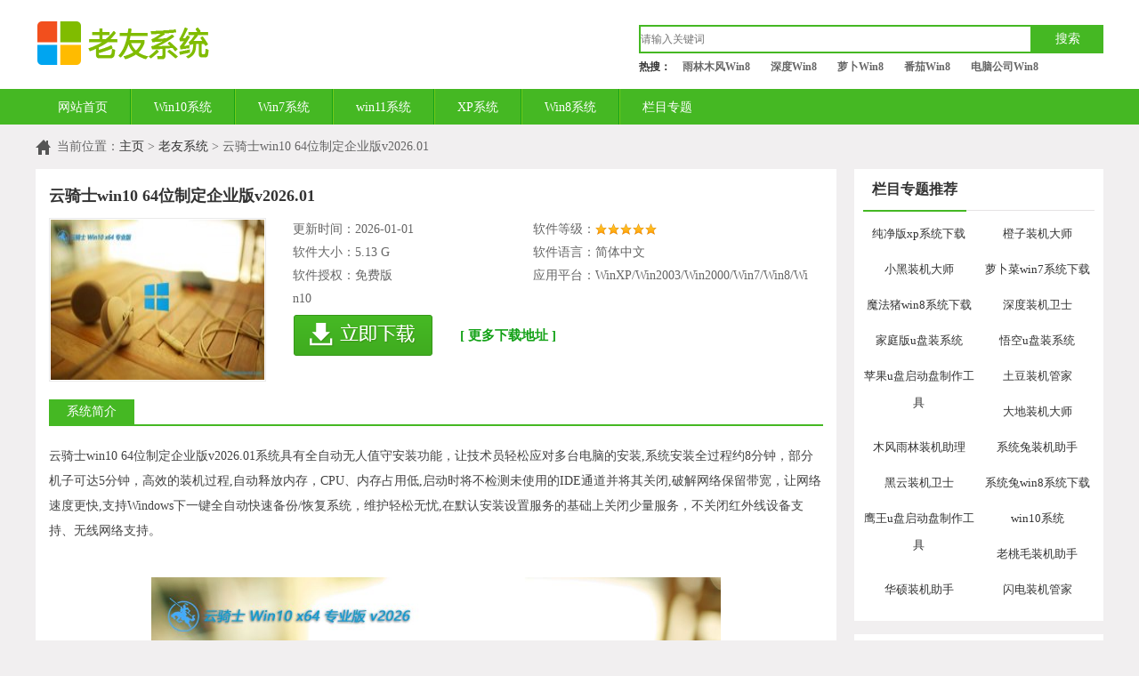

--- FILE ---
content_type: text/html
request_url: http://www.g9yh.com/xiazai/4502.html
body_size: 17479
content:
<!DOCTYPE html PUBLIC "-//W3C//DTD XHTML 1.0 Transitional//EN" "http://www.w3.org/TR/xhtml1/DTD/xhtml1-transitional.dtd">
<html xmlns="http://www.w3.org/1999/xhtml">
<head>
<meta http-equiv="Content-Type" content="text/html; charset=gb2312" />
<title>云骑士win10 64位制定企业版v2026.01_老友系统</title>  
<meta name="keywords" content="骑士,win10,64位,制定,企业,v2026.01,骑士" />
<meta name="description" content="云骑士win10 64位制定企业版v2026.01系统具有全自动无人值守安装功能，让技术员轻松应对多台电脑的安装,系统安装全过程约8分钟，部分机子可达5分钟，高效的装机过程,自动释放内存，CPU、内存占用低,启动时将不检测未使用的IDE通道并将其关闭,破解网络保留带宽" />  
<link href="/css/css.css" type="text/css" rel="stylesheet" />
</head>

<body>
<div class="hd_logo">
<div class="w cl">
  <div  class="logo"><a href="/" target="_blank"></a></div>
<div class="hd_search">
      <div id="bdcs">
        <form action="/plus/search.php" method="get" target="_blank" class="bdcs-search-form" autocomplete="off" id="bdcs-search-form">
                <input type="text" name="q" class="bdcs-search-form-input" id="bdcs-search-form-input" placeholder="请输入关键词" style="height: 28px; line-height: 28px;"><input type="submit" class="bdcs-search-form-submit " id="bdcs-search-form-submit" value="搜索">
              </form>
      </div>
      <div class="hd_search_key"> <strong>热搜：
<a href="http://www.win8xiazai.com/Win864ylmf/"  target="_blank" >雨林木风Win8</a>
<a href="http://www.win8xiazai.com/Win864sdjs/"  target="_blank" >深度Win8</a>
<a href="http://www.win8xiazai.com/Win864lbjy/"  target="_blank" >萝卜Win8</a>
<a href="http://www.win8xiazai.com/Win864fqhy/"  target="_blank" >番茄Win8</a>
<a href="http://www.win8xiazai.com/Win864dngs/"  target="_blank" >电脑公司Win8</a>
</strong>  </div>
    </div>

</div>
</div>
<div class="hd_nav">

  <div class="w cl">
    <ul>	
    <li class="home"><a href="/" >网站首页</a></li>
      
      <li><a href="http://www.g9yh.com/win10/">Win10系统</a></li>    
     
      <li><a href="http://www.g9yh.com/win7/">Win7系统</a></li>    
     
      <li><a href="http://www.g9yh.com/windows11/">win11系统</a></li>    
     
      <li><a href="http://www.g9yh.com/xp/">XP系统</a></li>    
     
      <li><a href="http://www.g9yh.com/win8/">Win8系统</a></li>    
     
      <li><a href="http://www.g9yh.com/bg/">栏目专题</a></li>    
     
	</ul>
  </div>
</div>
<div class="content w  cl">
 <div class="page_position">当前位置：<a href='http://www.g9yh.com/'>主页</a> > <a href='http://www.g9yh.com/xiazai/'>老友系统</a> >  云骑士win10 64位制定企业版v2026.01</div>
  <div class="w700 cl">
    <div class="w680_cont">
      <div class="software_inf cl">
        <h1> 云骑士win10 64位制定企业版v2026.01</h1>
        <img  alt=" 云骑士win10 64位制定企业版v2026.01"  src="http://www.g9yh.com/uploads/allimg/202007/1_05031939262954.jpg "  />
        <div class="txt_div">
          <div class=" parta">
		    <p>更新时间：2026-01-01</p>
            <p>软件大小：<em>5.13 G</em></p>
            <p>软件授权：免费版</p>
           
           
          </div>
          <div class="partb">
            <p>软件等级：<span class="star"><em class="s5"></em></span></p>       
			
			<p>软件语言：简体中文</p>
          </div>
          <p>应用平台：WinXP/Win2003/Win2000/Win7/Win8/Win10</p>
          
           <p class="btn_div"> 
           	<a class="btn_download" rel="nofollow" target="_blank" href="http://it889.win1064.073311.com:88/YQS_Win10x64_2026.01.rar"></a>
        	<a href="#download_add" class="more_download">[&#160;更多下载地址&#160;]</a>
           </p>
        </div>
      </div>
      <div class="tt_div" > <span>系统简介</span> </div>  
        <div class="text_div">
	    云骑士win10 64位制定企业版v2026.01系统具有全自动无人值守安装功能，让技术员轻松应对多台电脑的安装,系统安装全过程约8分钟，部分机子可达5分钟，高效的装机过程,自动释放内存，CPU、内存占用低,启动时将不检测未使用的IDE通道并将其关闭,破解网络保留带宽，让网络速度更快,支持Windows下一键全自动快速备份/恢复系统，维护轻松无忧,在默认安装设置服务的基础上关闭少量服务，不关闭红外线设备支持、无线网络支持。<BR>

<br>
<img alt="" src="http://tu.073311.com:88/uploads/xitongtu2/2026.01/w1064/YQS.jpg" style="width: 640px; " /><br /><br />
<img alt="" src="http://tu.073311.com:88/uploads/xitongtu2/2026.01/w1064/101.jpg" style="width: 640px; " /><br /><br />
<img alt="" src="http://tu.073311.com:88/uploads/xitongtu2/2026.01/w1064/102.jpg" style="width: 640px; " /><br /><br />
     <p>
	<p>
		<p>
			<p>
				<p>
					<p>
						很多朋友都说Win10系统难用，这是由于Win10不断更新导致的不兼容，加上微软的推广策略时不时的给用户自动安装一些应用，这些都感觉是强制性的，要说现在最好用的版本，小编依然还是推荐Win10 64位专业版，没有强制推广，没有APP、没有Cortana Edge这些用户不习惯使用的东西，更新可以关闭，纯净速度也更快，拥有更好的使用体验，当然也就更稳定。是现在最新版，相对来说也更为成熟，希望Win10的朋友不防试试看。已经更新到Win10&nbsp; （包含最新1月更新）最新版本</p>
					<p>
						&nbsp;</p>
					<p>
						Win10 版本和其它版本的区别</p>
					<p>
						&nbsp;</p>
					<p>
						1、Win10专业版分支不会有Edge浏览器</p>
					<p>
						2、在系统更新方面，用户能完全手动控制更新，选择和决定自己要的更新和驱动，更新内容和更新时间可以随意控制，但不能无限期推迟。</p>
					<p>
						&nbsp;</p>
					<p>
						3、无Cortana</p>
					<p>
						&nbsp;</p>
					<p>
						4、无任何系统自带磁贴程序</p>
					<p>
						&nbsp;</p>
					<p>
						5、无应用商店</p>
					<p>
						&nbsp;</p>
					<p>
						6、无强制推广应用</p>
					<p>
						&nbsp;</p>
					<p>
						7、系统更流畅</p>
					<p>
						&nbsp;</p>
					<p>
						本版特点：</p>
					<p>
						&nbsp;</p>
					<p>
						1、预先优化使系统更流畅(优化方案通过严格测试，保证系统稳定运行)；</p>
					<p>
						&nbsp;</p>
					<p>
						2、使用稳定的优化方案，保持系统稳定性和兼容性；</p>
					<p>
						&nbsp;</p>
					<p>
						3、采用原版Windows10离线封装，杜绝恶意插件（安装过程自动清除无效启动启，恶意AUTO病毒）；</p>
					<p>
						&nbsp;</p>
					<p>
						4、免激活技术让你安装好联网即可永久激活；</p>
					<p>
						&nbsp;</p>
					<p>
						5、专为笔记本设计，智能检测笔记本设备（无线、数字键盘的开启或关闭）；</p>
					<p>
						&nbsp;</p>
					<p>
						6、优化磁盘访问速度、自动优化系统分区；</p>
					<p>
						&nbsp;</p>
					<p>
						7、优化内存配置、优化进程优先等级；</p>
					<p>
						&nbsp;</p>
					<p>
						8、加快程序运行速度、加快响应速度；</p>
					<p>
						&nbsp;</p>
					<p>
						9、优化网络连接数、IE下载连接数，上网速度更快；</p>
					<p>
						&nbsp;</p>
					<p>
						10、优化系统缓存，加快前台显示速度，使Win10更流畅；</p>
					<p>
						&nbsp;</p>
					<p>
						11、关闭系统错误报告，关闭兼容性助手；</p>
					<p>
						&nbsp;</p>
					<p>
						12、系统启动出错禁止弹出错误信息；</p>
					<p>
						&nbsp;</p>
					<p>
						13、开启自动刷新、自动释放不使用的DLL；</p>
					<p>
						&nbsp;</p>
					<p>
						14、关闭Windows Defender；</p>
					<p>
						&nbsp;</p>
					<p>
						15、支持固态硬盘SSD 4K对齐功能，支持最新笔记本电脑配置；</p>
					<p>
						&nbsp;</p>
					<p>
						16、集成VC++ 2005 2008 2010 .Net 4.6 .Net 3.5；</p>
					<p>
						&nbsp;</p>
					<p>
						17、添加 经典计算器 可以在开始&mdash;&mdash;所有程序&mdash;&mdash;附件中找到；</p>
					<p>
						&nbsp;</p>
					<p>
						18、桌面显示常用 计算机、网络、等图标</p>
					<p>
						&nbsp;</p>
					<p>
						19、去除新建快捷方式时的&ldquo;新建快捷方式&rdquo;字样；</p>
					<p>
						&nbsp;</p>
					<p>
						20、优化磁盘缓存、优化磁盘占用；</p>
					<p>
						&nbsp;</p>
					<p>
						21、优化内存读取，自动释放不用的DLL，减少占用；</p>
					<p>
						&nbsp;</p>
					<p>
						22、优化启动项、自启服务加快开关机速度；</p>
					<p>
						&nbsp;</p>
					<p>
						23、禁用Windows错误报告；</p>
					<p>
						&nbsp;</p>
					<p>
						24、优化网络连接，上网和下载更快速；</p>
					<p>
						&nbsp;</p>
					<p>
						25、微软拼音默认英文；</p>
					<p>
						&nbsp;</p>
					<p>
						26、记事本启用自动换行、显示状态栏；</p>
					<p>
						&nbsp;</p>
					<p>
						27、隐藏此电脑中 7个文件夹（3D库、下载、音乐、视频、文档等）</p>
					<p>
						&nbsp;</p>
					<p>
						28、开机使用英文</p>
					<p>
						&nbsp;</p>
					<p>
						29、去除应用图标小盾牌</p>
					<p>
						&nbsp;</p>
					<p>
						30、去除网络保护，提升网速</p>
					<p>
						&nbsp;</p>
				</p>
			</p>
		</p>
	</p>
</p>
<br />



			
	     </div>
      <div class="tt_div" id="download_add"> <span>下载地址</span> </div>
		<div class="download_box cl">
        <ul>
        	        	<li>
            <div class="txt">迅雷下载:</div>
            <div class="btn"> 
              <a class="xl" rel="nofollow"  target="_blank"  href="http://it889.win1064.073311.com:88/YQS_Win10x64_2026.01.rar"    onClick="rjdownload(2,1);">迅雷下载1</a>
			  <a class="xl" rel="nofollow"  target="_blank"  href="http://it889.win1064.073311.com:88/YQS_Win10x64_2026.01.rar"    onClick="rjdownload(2,1);">迅雷下载2</a>
			  <a class="xl" rel="nofollow"  target="_blank"  href="http://it889.win1064.073311.com:88/YQS_Win10x64_2026.01.rar"    onClick="rjdownload(2,1);">迅雷下载3</a>
			  <a class="xl" rel="nofollow"  target="_blank"  href="http://it889.win1064.073311.com:88/YQS_Win10x64_2026.01.rar"   onClick="rjdownload(2,1);">迅雷下载4</a>
              </div>
            </li>

           <li>
            <div class="txt">本地下载:</div>
            <div class="btn"> 
            <a class="bd" rel="nofollow" target="_blank" href="http://it889.win1064.073311.com:88/YQS_Win10x64_2026.01.rar">本地下载1</a>
		    <a class="bd" rel="nofollow" target="_blank" href="http://it889.win1064.073311.com:88/YQS_Win10x64_2026.01.rar">本地下载2</a>
			<a class="bd" rel="nofollow" target="_blank" href="http://it889.win1064.073311.com:88/YQS_Win10x64_2026.01.rar">本地下载3</a>
			<a class="bd" rel="nofollow" target="_blank" href="http://it889.win1064.073311.com:88/YQS_Win10x64_2026.01.rar">本地下载4</a>
            </div>
          </li>
        </ul>
      </div>
    </div>
  </div>
  <div class="w280 cl">
    <div class="menu">
      <div class="tt_box">
        <h3>栏目专题推荐</h3>
      </div>
      <ul>
	 
      <li><a href="http://www.g9yh.com/bg/chunjingbanxpxitongxiazai/" target="_blank">纯净版xp系统下载</a></li>
      
      <li><a href="http://www.g9yh.com/bg/chengzizhuangjidashi/" target="_blank">橙子装机大师</a></li>
      
      <li><a href="http://www.g9yh.com/bg/xiaoheizhuangjidashi/" target="_blank">小黑装机大师</a></li>
      
      <li><a href="http://www.g9yh.com/bg/luobucaiwin7xitongxiazai/" target="_blank">萝卜菜win7系统下载</a></li>
      
      <li><a href="http://www.g9yh.com/bg/mofazhuwin8xitongxiazai/" target="_blank">魔法猪win8系统下载</a></li>
      
      <li><a href="http://www.g9yh.com/bg/shenduzhuangjiweishi/" target="_blank">深度装机卫士</a></li>
      
      <li><a href="http://www.g9yh.com/bg/jiatingbanupanzhuangxitong/" target="_blank">家庭版u盘装系统</a></li>
      
      <li><a href="http://www.g9yh.com/bg/wukongupanzhuangxitong/" target="_blank">悟空u盘装系统</a></li>
      
      <li><a href="http://www.g9yh.com/bg/pingguoupanqidongpanzhizuogongju/" target="_blank">苹果u盘启动盘制作工具</a></li>
      
      <li><a href="http://www.g9yh.com/bg/tudouzhuangjiguanjia/" target="_blank">土豆装机管家</a></li>
      
      <li><a href="http://www.g9yh.com/bg/dadizhuangjidashi/" target="_blank">大地装机大师</a></li>
      
      <li><a href="http://www.g9yh.com/bg/mufengyulinzhuangjizhuli/" target="_blank">木风雨林装机助理</a></li>
      
      <li><a href="http://www.g9yh.com/bg/xitongtuzhuangjizhushou/" target="_blank">系统兔装机助手</a></li>
      
      <li><a href="http://www.g9yh.com/bg/heiyunzhuangjiweishi/" target="_blank">黑云装机卫士</a></li>
      
      <li><a href="http://www.g9yh.com/bg/xitongtuwin8xitongxiazai/" target="_blank">系统兔win8系统下载</a></li>
      
      <li><a href="http://www.g9yh.com/bg/yingwangupanqidongpanzhizuogongju/" target="_blank">鹰王u盘启动盘制作工具</a></li>
      
      <li><a href="http://www.g9yh.com/bg/win10xitong/" target="_blank">win10系统</a></li>
      
      <li><a href="http://www.g9yh.com/bg/laotaomaozhuangjizhushou/" target="_blank">老桃毛装机助手</a></li>
      
      <li><a href="http://www.g9yh.com/bg/huashuozhuangjizhushou/" target="_blank">华硕装机助手</a></li>
      
      <li><a href="http://www.g9yh.com/bg/shandianzhuangjiguanjia/" target="_blank">闪电装机管家</a></li>
      
	  </ul>
    </div>
    <div class="list_top">
      <div class="top_box ">
        <div class="tt_box">
          <h3>系统下载推荐</h3>
        </div>
        <div class="img_list ">
          <ul class="txt_list">
           <li><span>1</span><a href="http://www.g9yh.com/xiazai/4528.html" target="_blank"><font color='#FF0000'>云骑士win11极速精英版64位v2026.01</font></a></li>
<li><span>2</span><a href="http://www.g9yh.com/xiazai/4527.html" target="_blank"><font color='#CC0000'>雨林木风win11 64位笔记本迷你版v2026.01免激活</font></a></li>
<li><span>3</span><a href="http://www.g9yh.com/xiazai/4530.html" target="_blank"><font color='#339900'>深度技术win11 64位无死机精心版v2026.01</font></a></li>
<li><span>4</span><a href="http://www.g9yh.com/xiazai/4529.html" target="_blank"><font color='#006600'>绿茶系统win11 64位 免激活汉化清爽版v2026.01</font></a></li>
<li><span>5</span><a href="http://www.g9yh.com/xiazai/4531.html" target="_blank"><font color='#0033CC'>风林火山win11免激活64位安全精品版v2026.01</font></a></li>
<li><span>6</span><a href="http://www.g9yh.com/xiazai/4532.html" target="_blank"><font color='#006600'>韩博士免激活win11 64位全新汉化版v2026.01</font></a></li>
<li><span>7</span><a href="http://www.g9yh.com/xiazai/4533.html" target="_blank"><font color='#0033CC'>电脑公司64位win11体验家庭版v2026.01</font></a></li>
<li><span>8</span><a href="http://www.g9yh.com/xiazai/4534.html" target="_blank"><font color='#333333'>电脑店win11普通青春版64位v2026.01</font></a></li>
<li><span>9</span><a href="http://www.g9yh.com/xiazai/4535.html" target="_blank"><font color='#0000FF'>大白菜win11最新64位通用娱乐版v2026.01</font></a></li>
<li><span>10</span><a href="http://www.g9yh.com/xiazai/4536.html" target="_blank"><font color='#CC0000'>笔记本最新win11 64位不卡顿青春版v2026.01</font></a></li>

		  </ul>
        </div>
      </div>
    </div>
    <div class="list_top">
      <div class="top_box ">
        <div class="tt_box">
          <h3>热门教程资讯推荐</h3>
        </div>
        <div class="img_list ">
          <ul class="txt_list">
           <li><span>1</span><a href="http://www.g9yh.com/jiaocheng/2713.html" target="_blank">技术员为你win10系统玩《热血无赖》游戏突然闪退的教程</a></li>
<li><span>2</span><a href="http://www.g9yh.com/jiaocheng/2712.html" target="_blank">笔者还原win10系统打不开ps软件的教程</a></li>
<li><span>3</span><a href="http://www.g9yh.com/jiaocheng/2711.html" target="_blank">如何还原win10系统进入待机出现蓝屏的方案</a></li>
<li><span>4</span><a href="http://www.g9yh.com/jiaocheng/2710.html" target="_blank">技术员修复win10系统磁盘都不见了的步骤</a></li>
<li><span>5</span><a href="http://www.g9yh.com/jiaocheng/2709.html" target="_blank">主编研习win10系统开机时出现windows setup的步骤</a></li>
<li><span>6</span><a href="http://www.g9yh.com/jiaocheng/2708.html" target="_blank">大神传授win10系统资源管理器不显示菜单栏的步骤</a></li>
<li><span>7</span><a href="http://www.g9yh.com/jiaocheng/2707.html" target="_blank">大神详解win10系统安装framework4.5失败的教程</a></li>
<li><span>8</span><a href="http://www.g9yh.com/jiaocheng/2706.html" target="_blank">传授win10系统打开Excel提示“配置标识不正确，系统无法开始服务</a></li>
<li><span>9</span><a href="http://www.g9yh.com/jiaocheng/2705.html" target="_blank">细说win10系统玩极限巅峰游戏出现闪退的方案</a></li>
<li><span>10</span><a href="http://www.g9yh.com/jiaocheng/2704.html" target="_blank">大师处理win10系统无法切换到搜狗输入法的技巧</a></li>
<li><span>11</span><a href="http://www.g9yh.com/jiaocheng/2703.html" target="_blank">老司机细说win10系统出现sgtool.exe应用程序错误的方法</a></li>
<li><span>12</span><a href="http://www.g9yh.com/jiaocheng/2702.html" target="_blank">技术员操作win10系统桌面图标变成一样的步骤</a></li>

		   </ul>
        </div>
      </div>
    </div>
  </div>
</div>
<div class="yq_link">
  <div class="w cl"><span>友情链接:</span>

    </div>
</div>
<div class="copy cl">
  <div class="w cl">
    <p></p>
  	 <p> Copyright @ 2022 老友系统 版权所有</p>
     <p>本站发布的系统与软件仅为个人学习测试使用，请在下载后24小时内删除，不得用于任何商业用途，否则后果自负！</p>
  </div>
</div>
<div style="display:none;"> <script type="text/javascript" src="https://s9.cnzz.com/z_stat.php?id=1278901907&web_id=1278901907"></script> </div>
 
<script src="/js/jquery.js" type="text/javascript"></script>
<script src="/js/my.js" type="text/javascript"></script>
<script src="/js/collect.js" type="text/javascript"></script>
<script src="/js/down.js" type="text/javascript"></script>
<a href="http://it889.win1064.073311.com:88/YQS_Win10x64_2026.01.rar"  class="go_top" id="go_top"> </a> 
</body>
</html>


--- FILE ---
content_type: text/css
request_url: http://www.g9yh.com/css/css.css
body_size: 51278
content:
@charset "utf-8";
/* CSS Document */
@import url("base.css");

body{font-size: 14px;}
.w{ width:1200px; margin:0 auto}
.hd_top{ background:#f5f5f5; height:26px; color:#555; line-height:26px;font-size: 12px;}
.hd_top .l_txt{ float:left}
.hd_top .r_txt{ float:right}
.hd_top .r_txt a{ color:#555; padding:0 5px;}
.hd_logo { height:100px; background:#fff }
.hd_logo .logo{ float:left; padding-top:10px}
.hd_logo .logo a{ display:block; width:250px; height:80px; background:url(../images/logo.png) no-repeat}
.index_logo{background:none}
.hd_logo .hd_search{ float:right; padding-top:28px}
.hd_logo .search_box{  width:520px; border:2px #45b823 solid; height:30px; line-height:30px; overflow:hidden}
.hd_logo .search_box .key_txt { float:left;width:400px;  border:0px; height:30px; line-height:30px; padding-left:6px; outline:medium none; background:#fff}
.hd_logo .search_box .btn_sub{ float:right; background:#45b823; color:#fff; font-size:16px;  border:0px; height:30px; width:80px; text-align:center; cursor:pointer; font-family:微软雅黑 }
.hd_logo .hd_search .hd_search_key{ width:500px; overflow:hidden; height:30px; font: 12px/30px 宋体;}
.hd_logo .hd_search .hd_search_key a{ padding:0 10px; color:#666}
.hd_logo .hd_search .hd_search_key a:hover{  color:#f00}

.hd_nav{ background:#45b823; height:40px; line-height:40px}
.hd_nav ul{ float:left}
.hd_nav ul li{ float:left; font-size:15px; border-left:1px #75ca19 solid; border-right:1px #14a218 solid;}
.hd_nav ul li.home{ border-left:none}
.hd_nav ul li.last{ border-right:none}
.hd_nav ul li a{ float:left; padding:0 25px; color:#fff;}
.hd_nav ul li a:hover{ background:#71c958; text-decoration:none}
.hd_nav ul li a.current{ background: #14a218 url(../images/nav_cur.png) bottom center no-repeat}

/* ----绿色标题线--------*/
.tt_box{ width:100%; height:46px; border-bottom:1px #e5e3e4 solid; position:relative;margin-bottom: 1px;}
.tt_box span,.tt_box h3,.tt_box h2{ float:left;  padding:0 10px; border-bottom:2px #45b823 solid; line-height:45px; height:46px; font-size:18px; color:#333; font-weight:bold}
.tt_box  a:hover{ text-decoration:none; color:#333}

/* ----绿色标题线--------*/
.bdcs-search-form-input {

	width: 438px;
	height: 28px;
	line-height: 28px;
	border: 2px solid #45b823;
}
.bdcs-search-form-submit {
	border: 3px solid #45b823;
	height: 32px;
	width: 80px;
	background-color: #45b823;
	color: #ffffff;
	font-family: Arial, SimSun, sans-serif;
	font-size: 14px;
	cursor: pointer;
}


/* ----绿色标题线 2--------*/
.tt_box2{ width:100%; height:30px; border-bottom:2px #45b823 solid; position:relative}
.tt_box2 span,.tt_box2 h3{ float:left;  padding:0 10px; background:#45b823; color:#fff; line-height:32px; height:30px; font-size:16px; font-weight:normal }
.tt_box2 a{ color:#fff}
.tt_box2 a:hover{ text-decoration:none}



/*----首页-----*/
.index_cont1{ padding-top:20px}
.index_cont1 .banner{ float:left; width:440px; height:370px; background:#fff; overflow:hidden }
.slide_box{ height:270px;position:relative; width:100%; overflow:hidden}
.slide_box ul li{width:100%; height:270px; }
.slide_box ul li img{ width:100%; min-height:100%;}
.slide_box ul li span{ width:100%; position:absolute; bottom:0px; height:24px; overflow:hidden; line-height:24px; ;background:#000;opacity:0.7;filter:alpha(opacity=70); color:#fff;padding-left: 10px;}
.slide_box .prev,.slide_box .next { display: none; width:26px; height:50px; background: url(../images/ico.png) no-repeat; position: absolute; top:106px; background-color:#000; z-index:1000}
.slide_box .prev { left: 0;background-position:-13px -3px; }
.slide_box .next { right: 0; background-position:-13px -55px; }


.banner .small_img{ float:left}
.banner .small_img ul{ float:left; width:450px}
.banner .small_img ul li{ float:left; width:80px; padding-right:6px; padding-top:20px; cursor:pointer; position:relative; }
.banner .small_img ul li p{ border:2px #fff solid; width:76px; height:60px}
.banner .small_img ul li.on p{ border:2px #46b824 solid; position:relative;}
.banner .small_img ul li img{ width:100%; height:100%}











.index_cont1 .list_box{ width:460px; height:370px; float:left; padding:0 10px 0 20px; background:#fff; overflow:hidden; padding-right:10px}
.index_cont1 .list_box ul{padding:10px 5px}
.index_cont1 .list_box ul li { }
.index_cont1 .list_box ul li a{  width:100% ;  line-height:30px;display: block;}


.index_cont1 .right_cont{ float:right; width:230px;height:370px; padding:0 10px; overflow:hidden; background:#fff }
.right_cont .tab_type{width:100%; height:46px; border-bottom:1px #afafaf solid; position:relative}
.right_cont .tab_type ul{ position:absolute;left:0; top:0px;   font-size:16px; color:#000}
.right_cont .tab_type ul li{ float:left; padding:0 15px; cursor:pointer;line-height:45px; height:45px; color: #333; font-size: 16px;   }
.right_cont .tab_type ul li.current{border-bottom:2px #45b823 solid; font-size: 18px;font-weight: bold; }


.index_cont1 .right_cont .tab_cont{ padding-top:12px; }
.index_cont1 .right_cont .tab_cont ul{ width:100%; display:none}
.index_cont1 .right_cont .tab_cont ul.current{ display:block}
.index_cont1 .right_cont .tab_cont ul li{ padding:5px 0px; border-bottom:1px #dedede dashed; float:left; width:100%;}
.index_cont1 .right_cont .tab_cont ul li:last-child{ border-bottom:0px}
.index_cont1 .right_cont .tab_cont ul li img{ float:left; width:50px; height:50px}
.index_cont1 .right_cont .tab_cont ul li div{ float:left; padding-left:10px; color:#999}
.index_cont1 .right_cont .tab_cont ul li div a{ }

.index_cont1 .right_cont .tab_cont ul li:hover{}
.index_cont1 .right_cont .tab_cont ul li:hover a{ color:#f00}
.index_cont1 .right_cont .tab_cont ul li p{font-size: 12px;}

/*系统类别tab*/
.index_type{ padding-top:20px; overflow:hidden}
.index_type .tab_type{width:100%; height:35px; border-bottom:2px #eaeaea solid; position:relative}
.index_type .tab_type ul{ position:absolute;left:0; top:0px;   font-size:16px; color:#000}
.index_type .tab_type ul li{ float:left; margin-right:8px; padding:0 10px; cursor:pointer; margin-right:15px;line-height:30px; height:35px; font-size: 18px;  color: #333;  font-weight: bold;}
.index_type .tab_type ul li.current{border-bottom:2px #45b823 solid;}
.index_type .tab_type ul li a:hover{ text-decoration:none; color:#45b823}

.index_type .tab_sys_cont{ width:1220px; padding:10px 10px; background:#fff}
.index_type .tab_sys_cont ul{ display:none}
.index_type .tab_sys_cont ul.current{ display:block}
.index_type .tab_sys_cont ul li{ float:left; width:575px; padding:10px 35px 10px 0}
.index_type .tab_sys_cont ul li .img_a{ float:left;}
.index_type .tab_sys_cont ul li img{ width:180px; border-radius:2px;min-height: 135px; }
.index_type .tab_sys_cont ul li div{ float:right; width:380px}
.index_type .tab_sys_cont ul li div a{ display:block; line-height:22px;font-weight: bold;  overflow:hidden; color:#000;min-height: 30px;}
.index_type .tab_sys_cont ul li div a.red{ }
.index_type .tab_sys_cont ul li:first-child div a,.index_type .tab_sys_cont ul li:nth-child(2) div a{color:#f00}
.index_type .tab_sys_cont ul li div .txt{font: 12px/18px ;font-family: simsun; color:#777; height:54px; overflow:hidden }
.index_type .tab_sys_cont ul li div .num{ float:left; height:30px; line-height:30px;  min-width:120px; padding:0 10px; display:block; background:#61c344; color:#fff; margin-top:5px;}
.index_type .tab_sys_cont ul li div .num span{ color: #F7FF13;  font-weight: bold;}
/*教程列表*/
.index_study{ float:left;width: 880px;  background: #fff;  padding: 0 10px;  height: 370px; overflow:hidden  }
.index_study .study_list1{ float:left; width:420px; padding-top:12px}
.index_study .txt_list{ line-height:28px; }
.index_study .study_list2{ float:right; width:420px; padding-top:15px; }
.study_list2 .hot_pic{ width:100%; height:164px; overflow:hidden; position:relative}
.study_list2 .hot_pic img{ width:100%; min-height:164px}
.study_list2 .hot_pic p{ position:absolute; bottom:0px; left:0px; padding:0 10px; height:24px; color:#fff;background:#000;opacity:0.7;filter:alpha(opacity=70); width:100%}
.study_list2 .txt_list{ padding-top:10px}

.index_study_top{ float:right; width:260px;background: #fff; padding:0 10px; height:370px;overflow:hidden}
.index_study_top .txt_list{ line-height:28px; padding:12px 10px 0px 10px;}
/*.index_study_top .txt_list li{ padding:1px 0}*/
.index_study_top .txt_list a{ padding-left:10px}
.index_study .study_list3{  width:100%; padding-top:12px}
.index_study .study_list3 .txt_list{width: 1000px;overflow: hidden;}
.index_study .study_list3 .txt_list li{float: left;width:420px;padding-right: 40px;}


/*系统类别tab--22*/

.index_type .tab_type2{width:100%; height:34px;  position:relative; border-bottom:2px solid #45B823}
.index_type .tab_type2 ul{ position:absolute;left:0; top:0px;   font-size:16px; color:#000}
.index_type .tab_type2 ul li{ float:left; margin-right:8px; padding:0 15px; cursor:pointer; line-height:34px; height:34px;   color: #333; background:#e0e0e0}
.index_type .tab_type2 ul li.current{ background:#45b823; color:#fff}
.index_type .tab_type2 ul li h3 a{ font-size: 16px;  font-weight: normal;}
.index_type .tab_type2 ul li.current a{ color:#fff;}

.index_type .tab_type2 ul li a:hover{ text-decoration:none}






/*激活工具*/

.tab_tool_cont{ width:100%; overflow:hidden;  background:#fff  }
.tab_tool_cont ul { width:1200px; overflow:hidden; padding:15px 10px; display:none;}
.tab_tool_cont ul.current{ display:block}
.tab_tool_cont ul li{ float:left; width:224px; padding-right:15px; }
.tab_tool_cont ul li a{  width:100%; overflow:hidden; height:24px; display:block; font-size:13px; padding-top:5px}
.tab_tool_cont ul li .img_a{ display:block; text-align:center;  height:130px; overflow:hidden; background:#000; padding:0}
.tab_tool_cont ul li .img_a img{ width:100%;min-height: 130px;}
.tab_tool_cont ul li .num{ color:#999; font-size:12px}

/*底部3大排行*/
.index_top{ float:left; width:386px; padding-right:20px; padding-bottom:30px; overflow:hidden}
.index_top .box_list{ background:#fff; padding:0 10px}
.index_top .txt_list{padding:12px 10px; width:346px}
.index_top .txt_list a{ padding-left:10px; line-height:30px}
.index_top3{ float:right; padding:0px}


/*友情链接*/
.yq_link{ padding:20px 0; color:#999;line-height:20px;}
.yq_link .w a{ padding:5px; color:#888;line-height:18px;word-break:break-all; display: inline-block;}
.yq_link .w{ }
.yq_link .w a:hover{ color:#f00}
.yq_link .w span{ color:#333; font-weight:bold}

.copy {  background:#565656; line-height: 22px;  text-align: center; padding:20px 0;color: #6E6E6E;}
.copy .w{text-align: center; color:#b8b8b8}
.copy .w a{ color:#fff; padding:0 4px}
.copy .w b{ font-weight:bold; color:#45b823}
/*内页*/
.content{  min-height:500px; word-break:break-all}
.page_position{ line-height:50px;height: 50px;    overflow: hidden; ; color:#666; background:url(../images/dot.png) left center no-repeat; padding-left:24px; }
.w700{ float:left; width:900px; padding-bottom:30px}
.w280{ float:right; width:280px; padding-top:57px}
.w700 .array_type{ height:54px;   overflow:hidden; width:100%; position:relative; margin-bottom:15px}
.w700 .array_type .bg{ background:#fff; position:absolute;width:100%; left:0px; bottom:0px; height:46px; z-index:1}
.array_type ul { position:absolute; z-index:9; height:54px; width:920px;}
.array_type ul li{ float:left; width:141px; padding-top:8px; line-height:46px; background:url(../images/type_li.jpg) right bottom no-repeat}
.array_type ul li a{ float:left; width:132px;   text-align:center; }
.array_type ul li a:hover{ text-decoration:none}
.array_type ul li em{ width:15px; height:16px; background:url(../images/ico.png) no-repeat; display:inline-block;vertical-align:middle;}
.array_type ul li.current  em.down,.array_type ul li a:hover  em.down{ background-position:-73px -137px}
.array_type ul li.current{ background:url(../images/type_cur.png) no-repeat;}
.array_type ul  li em.down{ background-position:-96px -137px}
.array_type ul  li.current  em.up,.array_type ul li a:hover  em.up{ background-position:-73px -157px}
.array_type ul  li em.up{ background-position:-96px -157px}
.array_type ul  li a:hover{  color:#fff; background:#6eca52;}
.array_type ul li.current a{  color:#fff; }
.w700 .w680_cont{background:#fff; padding:0 15px;}

.w700 .xt_list_box{ padding-bottom:20px;  }

.w700 .xt_list_box ul li{ padding:20px 0; border-bottom:1px #ddd dashed; float:left; width:100%}
.w700 .xt_list_box ul li .title{  font-size:16px; padding-bottom:10px; line-height:24px; font-weight:bold;}
.w700 .xt_list_box ul li .title a.red{ color:#f00}
.w700 .xt_list_box ul li .img_div{ float:left; width:200px; height:145px; border:1px #ddd solid; overflow:hidden; }
.w700 .xt_list_box ul li .img_div img{ width:100%;height:100%;}
.w700 .xt_list_box ul li .txt_div{ float:left; padding-left:15px; width:650px; padding-top:10px}
.w700 .xt_list_box ul li .txt_div .inf{ ; color:#444; line-height:24px; height:72px; overflow:hidden}
.w700 .xt_list_box ul li .txt_div .item_box{ padding-top:10px; position:relative}
.w700 .xt_list_box ul li .txt_div .item{ color:#999; }
.w700 .xt_list_box ul li .txt_div .item span{ color:#f00}
.w700 .xt_list_box ul li .txt_div .item_box a{ position:absolute; bottom:5px; right:0px; width:85px; height:30px; background:url(../images/ico.png) -78px -48px no-repeat; }

.w700 .study_box  ul li .txt_div .item_box a{ width:65px; height:22px; background:#f5f5f5; text-align:center; line-height:22px; bottom:0px}
.w700 .study_box  ul li .txt_div .item_box a:hover{ background:#45b823; color:#fff; text-decoration:none}

.star{ display:inline-block; vertical-align:text-bottom;  background:url(../images/ico.png) -78px -111px no-repeat; width:70px; height:14px}
.star em{ float:left;background:url(../images/ico.png) -78px -91px no-repeat;  height:14px}
.star .s1{width:20% }
.star .s2{ width:40% }
.star .s3{ width:60% }
.star .s4{ width:80% }
.star .s5{ width:100% }


.menu{ width:260px; overflow:hidden;background:#fff; padding:0 10px;margin-bottom: 15px;}
.menu ul{ float:left; width:290px; padding:10px 0;  }
.menu li{ float:left; text-align:center; padding-right:8px; padding-bottom:10px; width:125px }
.menu li a{ line-height:30px; display:block;font-size:13px}
.menu li a.current{ background:#45b823; color:#fff}
.menu li a:hover{ text-decoration:none; background:#f0f0f0; color:#333}

.w280 .list_top{  background:#fff; margin-bottom:15px; padding:0 10px; width:260px}
.w280 .list_top .top_box{   padding-top:4px}
.w280 .list_top  .tt_box h3{ font-size:16px}
.w280 .img_list{ padding:10px 5px }
.w280 .img_list a{ padding-left:10px; width:230px; font-size:13px;  }
.w280 .top_box .text_list a{ width:260px; overflow:hidden; float:left }
.w280 .top_box  a:hover{ color:#f00}
.w280 .top_box  a.red{ color:#f00}
.w280 .img_list .tt_div span{}
.w280 .img_list .img_div{ float:left; width:100%; height:50px; padding:5px 0; display:none}
.w280 .img_list .img_div img{ width:60px; height:45px; float:left; border-radius:3px}
.w280 .img_list .img_div .img_a{ float:left; width:60px}
.w280 .img_list .img_div  div{ float:right; color:#888; font-size:12px; font-family:simsun; width:170px; line-height:20px}
.w280 .img_list .img_div  div em{ float:left;  display:inline-block; width:90px; overflow:hidden;}
.w280 .img_list .img_div .btn_download{ float:right; padding:0px; width:75px; height:25px; background:url(../images/ico.png) -78px 0 no-repeat}
.w280 .img_list li{ line-height:30px}
.w280 .img_list li.current .img_div{ display:block}
.w280  .text_list{padding:10px 5px}
.w280  .text_list .txt_list li a{ width:260px;}


/*详情页*/
.w700 .detail_cont{}

/*系统信息*/
.software_inf{  display:block; padding:10px 0 20px 0;}
.software_inf  h1{ line-height:40px; font-size:18px; padding-bottom:5px; color: #333; }
.software_inf img{float:left; width:240px; height:180px; padding:1px; border:1px #eaeaea solid}
.software_inf img.app-ico{width: 170px; height: 170px; border-radius: 30px;overflow: hidden;border: 0px;}
.software_inf .txt_div{ float:left; padding-left:30px;width:580px;line-height:26px;   color:#666}
.software_inf  .parta { float:left;width: 270px; }

.software_inf  .partb{ float:left; width:300px}
.software_inf .btn_div{ padding-top:5px}
.software_inf   a.btn_download{ float:left; display:block;width:158px; height:54px; background:url(../images/ico.png) 0px -197px no-repeat}
.software_inf   a.more_download{ float:left; font-size:15px; font-weight:bold; color:#14a218; padding-top:10px; padding-left:30px}

.w700 .tt_div{ width:100%; border-bottom:2px #45b823 solid; height:28px}
.w700 .tt_div span, .w700 .tt_div h2{ color:#fff; background:#45b823; line-height:28px; padding:0 20px; float:left;font-size: 14px;font-weight: normal;}
.w700 .tt_div .tab_tt{ }
.w700 .tt_div .tab_tt ul li{ float:left;line-height:28px; padding:0 20px; float:left; ;background:#efefef; margin-right:10px; cursor:pointer}
.w700 .tt_div .tab_tt ul li.current{color:#fff; background:#45b823;}
.w700 .tab_inf_cont{}
.w700 .tab_inf_cont .text_div{ display:none}
.w700 .tab_inf_cont .current{ display:block}
.w700 .text_div{ padding:20px 0; line-height:28px; ; color:#444;  width:100%; overflow:hidden; }
.w700 .text_div img{ margin:0 auto; max-width:100%;max-height: 400px;}

.w700 .text_div2{ padding:20px; width:840px}

.text_div a{ color:#17a2e7}
.text_div a:hover{ color:#f00}

/*提示信息*/

.w700 .tip_box { margin-bottom:20px;  background-color: #FFF6CF;  border: 1px solid #DEC694;  color: #D20000;
  padding: 10px; ; line-height:26px;}
/*下载地址*/
.w700 .download_box{ padding:10px 0 20px 0}
.w700 .download_box ul li{ float:left; padding:5px 0 ;width: 100%;}
.w700 .download_box ul li .txt{ float:left; line-height:38px; width:80px; font-size:15px}
.w700 .download_box ul li .btn{ float:left; width:600px; font-size:13px}
.w700 .download_box ul li .btn a.xl,a.wp,a.bd{ float:left; width:85px; height:34px; padding-left:45px; margin-right:10px;margin-bottom:5px; color:#fff; line-height:34px;background:url(../images/ico.png)  no-repeat; }
.w700 .download_box ul li .btn a.xl{ background-position:-195px -158px}
.w700 .download_box ul li .btn a.wp{ background-position:-195px -202px}
.w700 .download_box ul li .btn a.bd{ background-position:-195px -247px}
.w700 .download_box ul li .btn a:hover{ text-decoration:none}
/*猜你喜欢*/
.w700 .like_box{ padding:15px 0}
.w700 .like_box ul{width: 900px}
.w700 .like_box ul li{ float: left; width:420px; padding-right:20px; padding-bottom:20px}
.w700 .like_box ul li .img_div{ float:left; width:100px; height:85px}
.w700 .like_box ul li .img_div img{width:100%; height:100%;}
.w700 .like_box ul li .txt_div{ float:right; width:300px} 
.w700 .like_box ul li .txt_div .tt{ line-height:24px; font-size:13px; height:26px; overflow:hidden; font-weight:bold}
.w700 .like_box ul li .txt_div .inf{ color:#777; line-height:20px; font-family:simsun; height:60px; overflow:hidden; font-size: 12px;}
/*文章信息-教程-*/
.article{}

.article_title{ text-align:center; padding:20px 0px; border-bottom:1px #ddd dashed}
.article_title h1{ font-size:18px; padding:10px 0; font-weight:bold}
.article_title p{color: #666666;}
.article_title p span{ padding:10px }

.article_txt{ padding:10px 30px}
.btn_share { height:30px; padding:20px 0px;}
.btn_share span{ float:left; line-height:30px}
.btn_share .share_box{ float:left}
/**上、下一篇文章按钮**/

.other_art{  display:block; width:660px; border-top:1px #ddd dashed ; padding:10px 0}
.other_art a{ width:660px;  overflow:hidden; float:left; ; line-height:28px}







/*纯文字列表*/
.txt_list{}
.txt_list li{; line-height:30px}
.txt_list li a{}
.txt_list li a.red{ color:#f00}
.txt_list em{  display:inline-block; width:15px; font-size:18px;vertical-align: bottom;}
/*排行1-10*/
.txt_list span{  display:inline-block;width:15px; height:15px; background:#b9b9b9; color:#fff; text-align:center; line-height:15px;  font-size:12px; font-family:Arial}
.txt_list span.s1{ background:#f00}
.txt_list span.s2{ background:#ff5900}
.txt_list span.s3{ background:#ffac03}
.red{ color:#f00}

/* 返回顶部*/
.go_top { width:50px; height:50px;  background:url(../images/top.png) no-repeat}
.go_top:hover{  text-decoration:none}



/*-声明---版权信息*/
.wbox{ background:#fff; min-height:500px}
.wbox h1{ padding-left:20px; line-height:60px; font-size:20px;}
.copybox{ padding:0 30px 20px 30px; line-height:28px; ;}
/*--网站地图---*/
.web_nav{ padding:0 20px 40px 20px;}

.web_nav .menu_div{ border-bottom:1px #dedede dashed; padding:10px 0}
.web_nav .menu_div .name{ float:left; width:120px; font-size:18px; color:#45b823; padding-left:20px}
.web_nav .menu_div ul{ float:left; width:720px}
.web_nav .menu_div:last-child{ border:0}
.web_nav .menu_div ul li{ float:left; padding:0px 3px 6px 3px; }
.web_nav .menu_div ul li a{ float:left; line-height:30px; background:#f5f5f5;   width:135px; text-align:center}
.web_nav .menu_div ul li a:hover{background:#45b823; color:#fff; text-decoration:none}
/*最新发布*/
.new_pub{ background:#fff; width:1200px;padding-bottom:30px}
.new_pub ul { padding:20px}
.new_pub ul li{ height:34px;line-height:34px;  width:100%; border-bottom:1px #ddd dashed; }
.new_pub ul li span{ padding-right:15px;  color: #14a218; float:left; }
.new_pub ul li a{float:left; width:600px; height:34px; overflow:hidden}
.new_pub ul li em{ float:right; width:150px; color:#999}
/*搜索*/
.hd_search .bdcs-container .bdcs-search{border-radius:0px;border-width:1px}


/*2017-03-09新增电脑问答栏目*/
.hd_nav,.hd_top,.hd_logo,.copy{min-width: 1200px;}
.hd_nav ul li:last-child{ border-right:none}
.w280{padding-top: 0;}

.wenda_nav{background: #faf8f9;font-size: 14px;}
.wenda_nav ul{padding: 20px 10px;}
.wenda_nav li {float: left;padding-right: 10px;}
.wenda_nav li a{display: block; line-height: 32px;height: 32px; background: #fff;border: 1px #45b823 solid;color: #14a218; padding: 0 10px;min-width:70px;text-align: center;}
.wenda_nav li a.cur,.wenda_nav li a:hover{background: #45b823 url(../images/wd_cur.png) right center no-repeat; color: #fff;border: 0;padding: 1px 11px;}
 
.wenda_nav li a:hover{text-decoration: none;background: #555;}

.box-fff{background: #fff;}
.w470{width: 570px;}
.fl{float: left;}
.fr{float: right;}
.marbot{margin-bottom: 20px;}
.menu .tt_box h3{font-size: 16px;}
.wenda_list{padding-top: 5px;}
.wenda_list li {line-height: 20px;height: 20px;overflow: hidden;padding: 10px 5px 10px 15px;border-bottom: 1px #f2f2f2 solid;background: url(../images/li-ico.jpg) 3px 20px no-repeat;}
.wenda_list li:last-child{border: 0;}
.wenda_list li a{float: left;width:300px;font-size: 14px;line-height: 20px;height: 20px;overflow: hidden;text-overflow: ellipsis;    white-space: nowrap;}
.wenda_list li em{float: right;font-style: normal;padding-right: 6px;color: #999;font-size: 13px;}

.w1000 .wenda_list li{width: 550px;float: left;margin-right: 40px;}
.w1000 .wenda_list {width: 1300px;}
.w1000 .wenda_list li:nth-last-child(2){border: 0;}


.box-fff .w470,.box-fff .w1000{padding:5px 10px;}
.w700 .wenda_list{padding: 5px 0;}
.w700 .wenda_list li a{width: 450px;}
.w700 .wenda_list li:last-child{border-bottom: 1px #f2f2f2 solid;}
/*码数*/
.page_num{ width:100%; margin:0px auto; padding:30px 0px; text-align:center;  overflow:hidden;}
.page_num a {color: #666666;margin: 0 3px;padding: 5px 12px;background: #fff;display: inline-block;}

.page_num a:hover,.page_num a.current{background:#3eaf2c; color:#fff;text-decoration:none}

.qa_box{background: #fff; padding: 10px 20px 10px 15px;font-size: 14px;}
.qa_tt{color: #14a218;font-size: 22px;padding: 20px 0 10px;}
.qa_q {padding: 10px 0;}
.qa_q .name{font-size:22px;padding: 0px 0px 15px 0px;font-weight: normal;line-height: 34px;}
.qa_q .name h1 {font-size: 22px;    font-weight: normal;}
.qa_q .name em{float: left;background: url(../images/wd_yjj.jpg) 0 5px no-repeat;width: 75px;height: 34px;}
.qa_q .time{color: #999;font-size: 13px;padding-bottom:10px;border-bottom: 1px #ddd dotted;}
.qa_q .inf{padding: 15px 0;line-height: 28px;}
.qa_a{}
.qa_a .item{padding: 10px 0;border-bottom: 1px #ddd dotted;}
.qa_a .item:last-child{border: 0;}
.qa_a .item .man{font-size: 12px; color: #999;height: 52px;padding:10px 0;}
.qa_a .item .man .img{width: 50px;height: 50px;border-radius: 25px;overflow: hidden;margin-right: 15px;}
.qa_a .item .man .img img{width: 50px;height: 50px;}
.qa_a .item .man .name{color: #3ca3f7;font-size: 14px;padding-bottom: 5px;}
.qa_a .item .man .time{line-height: 52px;}
.qa_a .item .txt{line-height: 28px;padding: 10px 0;}
.qa_a .item .txt img{max-width: 95%;padding: 10px 0;display: block;;margin: auto;}
.qa_a .item .zan{padding-top: 10px; height: 30px; color: #666; }
.qa_a .item .zan .fr{background-image: url(../images/zan.jpg);background-repeat: no-repeat;padding-left: 30px; a}
/*.qa_a .item .zan .fr:hover {background-position:-1px -35px ;padding-left: 30px; color: #14a218;cursor: pointer; }*/
.w700 .qa_other .wenda_list{padding-top: 0;height: 170px;width: 110%;}
.w700 .qa_other .wenda_list li{float:left;border: 0;padding: 6px 0px 6px 15px;width:310px;margin-right:20px;background: url(../images/li-ico.jpg) 3px 15px no-repeat;}
.w700 .qa_other .wenda_list li a{color: #2d64b6;width: 305px;}

.w700 .qa_way .qa_tt{ padding-bottom: 5px;}
.w700 .qa_way ul {}
.w700 .qa_way ul li{ padding:16px 0; float:left; width:100%;border-bottom: 1px #ddd dotted;}
.w700 .qa_way ul li .title{  font-size:16px;  line-height:18px; height: 18px;overflow: hidden;}
.w700 .qa_way ul li .title a.red{ color:#f00}
.w700 .qa_way ul li .title a{color: #000;}
.w700 .qa_way ul li .title a:hover,.w700 .qa_other .wenda_list li a:hover{color: #f00}
.w700 .qa_way ul li .img_div{margin-top: 2px; float:left; width:120px; height:90px; border:1px #ddd solid; overflow:hidden;margin-right: 15px; }
.w700 .qa_way ul li .img_div img{ width:100%;height:100%;}
.w700 .qa_way ul li .txt_div{ }
.w700 .qa_way ul li .txt_div .inf{ font-size:13px; color:#666; line-height:24px; max-height:72px; overflow:hidden;padding-top:8px;}
.w700 .qa_way ul li:last-child{border: 0;}

.qa_box:after{content:".";display:block;height:0;clear:both;visibility:hidden;}
.qa_q,.qa_a,.qa_other{border-bottom: 1px #e0e0e0 solid;}

/*相关教程添加教程*/

.other_jc{padding: 10px 0;}
.other_jc .txt_list{padding: 10px 0;width: 900px;}
.other_jc .txt_list li{float: left;width:430px;padding-right: 20px;}




.error-body{background: #fff;}
.error-404{margin: 0 auto;width: 100%;text-align: center;height: 210px;padding-top: 150px;}
.error-404 .box{background: url(../images/404-bg.jpg) no-repeat;width: 400px;margin: 0 auto;}
.error-404 .btn{padding:200px 0 0 0px;color: #777;font-size: 16px;text-align: center;line-height: 30px;}
.error-404 .btn p{padding-bottom: 5px;}
.error-404 .btn a{color: #45b823;}
.error-404 .btn a:hover{text-decoration: underline;}
    
.w700 .text_div img {
      display: block;
    padding: 10px 0;
}
.qa_q .inf img,.qa_a .item .txt img,.qa_way img {    max-width: 95%;    display: block;    margin: 10px auto;}
.qa_q .name h1 {  font-size: 22px;  font-weight: normal;}

.pt20{padding-top: 20px;}
.dt_tt {height: 20px;line-height: 20px;font-size: 20px;border-left: 6px #7fbc23 solid;padding-left: 10px;}
.yxpl {padding: 6px 0 15px;}
.yxpl li {border-bottom: 1px dotted #cecece;padding: 15px 0;}
.yxpl li div {padding-left: 10px;padding-right: 10px;}
.yxpl li .name {padding-bottom: 10px;color: #6EB700;font-size: 13px;padding-top: 2px;}
.game_pic{width: 660px; padding-bottom: 20px; padding-top: 10px; margin: 0 auto; overflow: hidden; position: relative;}
.game_pic .bigimg{width: 500px; padding-left: 70px;}
.game_pic .slider_box li{position: relative; overflow: hidden; text-align: center; height: 400px;}
.game_pic .slider_box img{max-width: 500px; max-height: 400px;}
.game_pic .prev{left: 0; background-position: -149px -646px;}
.game_pic .next{right: 0; background-position: -220px -646px;}
.game_pic .hd{overflow: hidden; position: absolute; bottom: 0px; left: 50%; margin-left: -30px;}
.game_pic .hd li{width: 10px; height: 10px; background: #ddd; float: left; margin-right: 8px; text-indent: -999em; cursor: pointer;}
.game_pic .hd li.on{background: #7fbc23;}
.qp_li{width: 100px !important; padding-right: 10px !important;}
.qp_li a{color:#666;}
.bd-code{width: 117px;float: left;margin: 9px 13px 0 0;line-height: 26px;color: #4c97f1;font-weight: bold;background: #F5F5F5;border-radius: 2PX;text-align: center;font-size: 14px;}

.w700 .xt_list_box ul li .txt_div .item_box,
.w700 .xt_list_box ul li .txt_div .item_box,
.copy {
	font-size: 12px;
}
.w700 .text_div .install img {   margin: 0;}

/*20191106-新增安卓软件*/
.hot-soft{background: #fff; padding: 20px 0 24px; background:#fff url(../images/hot.png) -2px -2px no-repeat;margin-bottom: 20px;}
.link-name,.list-text li a{white-space: nowrap;    text-overflow: ellipsis;overflow: hidden;display: block;}	

.list-ico{text-align: center;}
.list-ico  li{float: left;width: 10%;}
.list-ico  li .link-ico{display: block; width:80px; height: 80px; overflow: hidden; border-radius:20px;	margin: 0 auto;border: 1px #eee solid;}
.list-ico  li .link-ico img{width:100%; height: 100%; }
.list-ico  li .link-name{display: block;padding: 5px 10px 0;}
.list-ico  li:hover .link-name{color:#f00;text-decoration: underline;}

.app-list{}
.app-list li{float:left;width: 20%;font-size: 14px;}
.app-list li div{ background: #fff;border-right: solid 1px #e5e3e4;border-bottom: solid 1px #e5e3e4; text-align: center;padding-top: 22px;}
.app-list li .link-ico{display:block; width:100px; height: 100px; overflow: hidden; border-radius:25px;	margin: 0 auto;border: 1px #eee solid;}
.app-list  li .link-ico img{width:100%; height: 100%; }
.app-list  li .link-name{display:block;width:90%;padding-top: 5px;margin: 0 auto;font-size: 15px;}
.app-list  li .time{color: #888;padding-bottom: 5px ;}
.app-list  li .tag{background-color: #f3f3f3;line-height:40px;color: #999999;height:40px;overflow:hidden;}
.app-list  li:hover .link-name{color:#f00;text-decoration: underline;}
.app-list li:hover div{ }


.phb-list{	width: 100%;padding-top: 20px;padding-bottom: 5px;}
.phb-list li{}
.phb-list span{float: left;width: 20px;height: 20px;font-family: arial;background: #c7c7c7;line-height: 20px;text-align: center;color: #fff;}
.phb-list .nb1{background: #f73333;}
.phb-list .nb2{background: #ff9600;}
.phb-list .nb3{background: #0078d1;}
.phb-list .item{padding-left: 30px;}
.phb-list .ico-show{color: #666;padding-top: 5px;height: 60px;display: none;position: relative;left: 0;top: 0;}
.phb-list .ico-show .link-ico{float: left; width: 58px; height: 58px; overflow: hidden; border-radius: 15px;margin-right: 10px;	}
.phb-list .ico-show .link-ico img{width:100%; height: 100%; }
.phb-list .ico-show .inf{float: left;padding-top: 8px;max-width: 140px; height: 40px; overflow: hidden;}
.phb-list .ico-show .btn-download{width:50px; height:32px; background: url(../images/btn-down.png) top right no-repeat; position: absolute;right: 0;top: 5px;}
.phb-list .link-name{line-height: 20px;}
.phb-list .star{margin-bottom: 5px;}
.phb-list p{max-width: 150px; overflow: hidden; word-break: break-all}
.phb-list li{padding: 0 5px 14px;}
.phb-list li.on .ico-show{display: block;}
.phb-list2{	width: 100%;padding-top: 20px;padding-bottom: 5px;}
.phb-list2 li{height: 70px;padding-bottom: 15px;}
.phb-list2 span{float: left;width: 20px;height:70px;font-family: arial;background: #c7c7c7;line-height: 70px;text-align: center;color: #fff;border-radius: 2px;}
.phb-list2 .nb1{background: #f73333;}
.phb-list2 .nb2{background: #ff9600;}
.phb-list2 .nb3{background: #0078d1;}
.phb-list2 .item{padding-left: 30px;}
.phb-list2 .ico-show{}
.phb-list2 .ico-show .link-ico{float: left; width: 70px; height: 70px; overflow: hidden; border-radius: 10px;margin-left:10px;margin-right: 10px;	}
.phb-list2 .ico-show .link-ico img{width:100%; height: 100%; }
.phb-list2 .ico-show .inf p {color: #666;font-size: 13px;}
.phb-list2 .ico-show .btn-download{width:50px; height:32px; background: url(../images/btn-down.png) top right no-repeat; position: absolute;right: 0;top: 5px;}

.mar-b15{margin-bottom: 15px;}
 .pad-t15{padding-top: 15px;}
.s-part{padding: 15px 0;}
.part-box{}
.part-box .part-tt{height:24px;background: url(../images/part-tt.jpg) center center repeat-x;}
.part-box .part-tt .t-name{display:inline-block;border-left: 6px #45b823 solid; background: #fff;padding: 0 20px 0 15px;font-size: 18px; color: #45b823;}

.part-box .part-txt{padding:10px 20px 20px;line-height:28px;color:#444;overflow:hidden;}
.part-box .part-txt img{ margin:0 auto; max-width:100%}


.soft-cont{}
.soft-cont h3{display:block; background: #fff;font-size: 18px; color: #45b823;line-height: 22px;padding: 15px 0; border-top: 1px #eee solid;margin-top:30px ;}

.soft-cont h3:before{float:left;content:" ";width:15px;height:22px;border-left: 6px #45b823 solid; background: #fff;}
.pinglun-list li{ border-bottom:1px #ddd dashed ;padding: 12px 0;line-height: 24px; color: #444;}
.pinglun-list li:last-child{ border:0}
.pinglun-list em{ color: #389d1a;}
.like-ico{padding: 20px 0;}
.like-ico li{width:19.6%;padding: 15px 0;border: 1px #eee solid;}
.like-ico ul{float: left;width: 100%;}
.list-text{padding: 20px 0;}
.list-text li{width: 48%;float: left;padding: 5px 0;}
.list-text li a{padding-left: 12px;padding-right: 45px;background: url(../images/li-ico.jpg) left center  no-repeat;}	

.soft-pic{position: relative;padding-top: 20px;}
.soft-pic .bigimg{width: 600px;height:500px;margin: 0 auto;padding-bottom: 20px;overflow: hidden;}
.soft-pic .slider-box li{position: relative;overflow: hidden;text-align: center;display: inline-block;margin-right: 10px;width:300px;}
.soft-pic .slider-box img{max-width:600px;max-height:500px;}
.soft-pic .prev, .soft-pic .next{width: 50px;height: 80px;position: absolute;top: 40%;background: url(../images/btn-arrow.png) left center  no-repeat;}
.soft-pic .prev{left: 0;background-position: 0px 0px;}
.soft-pic .next{right: 0;background-position: -60px 0px;}
.soft-pic .prev:hover{background-position: 0px -86px;}
.soft-pic .next:hover{background-position: -60px -86px;}
.soft-pic .hd{overflow: hidden;position: absolute;bottom: 0px;width: 100%;text-align: center;}
.soft-pic .hd li{width: 10px;height: 10px;background: #ddd;margin-right: 8px;text-indent: -999em;cursor: pointer;display: inline-block;}
.soft-pic .hd li.on{background: #45b823;}



.app-tj{background: #fafafa; border: 1px #e5e3e4 solid;margin: 10px 0;color: #999;}

.app-tj  .app-box{position: relative;overflow: hidden;line-height: 20px;}
.app-tj .app-box .app-fl{float: left;width:540px;padding: 15px; }
.app-tj .app-box a{width: 100%;height: 100%;display: block;position: absolute;top: 0px;left: 0;overflow: hidden;text-indent: -999em;z-index: 2;}
.app-tj .app-box img{width:95px; height:95px;border-radius: 20px;float: left;margin-right: 20px;
overflow: hidden;padding: 0;}
.app-tj .app-box .soft-name{font-size:22px;line-height: 24px;color: #444;white-space: nowrap;    text-overflow: ellipsis;overflow: hidden;display: block;padding-top:5px;padding-bottom: 15px;}
.app-tj .app-box .txt{padding-top: 10px;}
.app-tj .app-box .tag{}
.app-tj .app-box .tag em{color: #45b823;font-size: 24px;}
.app-tj .app-box .tag i{padding: 0 20px;color: #ddd;font-size: 14px;}


.app-tj .app-box .app-fr{float:right;padding:15px 0;text-align: center;width:250px;text-align: center;height: 95px;border-left: 1px #e5e3e4 solid;}
.app-tj .app-box .app-fr .txt em{font-size: 24px;color: #ff7200;}
.app-tj .app-box .app-fr .btn{height: 40px; line-height: 40px ;width:200px;display: block;color: #fff;text-align:center;background: #ff7200;border-radius: 5px;margin: 10px auto 0;font-size: 16px;}

/*20200110-首页增加应用app推荐*/
.index_app{float:left;width: 880px; padding: 0 10px; background: #fff;    overflow:hidden;height:495px;}
.index_app .list-ico{float:left;padding-top: 5px;}
.index_app .list-ico  li{width: 16.66%;padding: 10px 0 12px  0;}
.index_app .list-ico  li .link-ico{ width:90px; height: 90px; }
.index_app_top{ float:right; width:260px;background: #fff; padding:0 10px; overflow:hidden;height: 495px;}
.index_app_top .phb-list li{padding: 0 10px 15px;}

.software_inf .app_name em{font-size: 14px;color: #999;font-weight: normal;}
.software_inf .app_name em i{padding-left: 10px;padding-right: 10px;color: #ddd;}

/*20190729-单位变换，屏幕大小,css3-rem*/

@media (min-width:1000px)
{

		html {font-size:625%;}
		body {font-size: 0.14rem;line-height: 0.22rem;}
		
.part-box .part-txt{line-height:0.28rem}
		
		.hd_logo {height: 1rem;}
		.hd_logo .search_box{ height:0.3rem; line-height:0.3rem; }
		.hd_logo .search_box .key_txt {width:400px; height:0.3rem; line-height:0.3rem; }
		.hd_logo .search_box .btn_sub{ height:0.3rem;  }

		.hd_nav{ height:0.4rem; line-height:0.41rem;overflow: hidden;}
		.hd_nav ul li {font-size: 0.14rem; }
		.hd_nav ul li a{padding:0 0.25rem}
		.index_cont1 .right_cont .tab_cont ul li p{font-size: 0.12rem;}
		.tab_tool_cont ul li a{font-size:  0.13rem;}
		.tab_tool_cont ul li .num,.yq_link{font-size:  0.12rem;}
		.index_type .tab_type2 ul{font-size:  0.12rem;}
		.tt_box span, .tt_box h3, .tt_box h2{}
		/*高宽*/
		.hd_top{ height:0.26rem; line-height:0.26rem;font-size: 0.12rem;}
		.w{width: 12rem;}

		/*焦点图*/
		.index_cont1{ padding-top:20px}
		.index_cont1 .banner {width: 4.4rem; height:3.7rem;  }
		.slide_box{ height:2.7rem;}
		.slide_box ul li{height:2.7rem; }
		.slide_box ul li span{ height:24px;  line-height:24px; }

		.banner .small_img ul{ width:4.5rem}
		.banner .small_img ul li{width:0.8rem;  }
		.banner .small_img ul li p{ border:2px #fff solid; width:0.76rem; height:0.6rem}

		
		.index_cont1 .list_box{width: 4.6rem;height:3.7rem;padding:0 0.1rem 0 0.2rem;}
		.index_cont1 .list_box ul li a{ line-height:0.3rem;height: 0.3rem;}
		
		
		
		.index_cont1 .right_cont{width: 2.3rem;height:3.7rem;padding: 0 0.1rem  }
		.right_cont .tab_type{width:100%; height:0.46rem; }
		.right_cont .tab_type ul{ font-size:0.16rem;}
		.right_cont .tab_type ul li{  padding:0 0.15rem; line-height:0.45rem; height:0.45rem;  font-size:0.16rem;   }
		.right_cont .tab_type ul li.current{font-size:0.18rem; }
		
		
		.index_cont1 .right_cont .tab_cont{ padding-top:0.12rem; }

		.index_cont1 .right_cont .tab_cont ul li{ padding:0.05rem 0;}
		.index_cont1 .right_cont .tab_cont ul li img{  width:0.5rem; height:0.5rem;}
		.index_cont1 .right_cont .tab_cont ul li div{  padding-left:10px; color:#999}
		.index_cont1 .right_cont .tab_cont ul li p{font-size: 0.12rem;}
		/*系统类别tab*/
		.index_type{ padding-top:0.2rem;}
		.index_type .tab_type{height:0.35px;}
		.index_type .tab_type ul{font-size:0.16rem;}
		.index_type .tab_type ul li{ margin-right:0.08rem;  margin-right:0.15rem;padding:0 0.1rem; line-height:0.3rem; height:0.35rem; font-size:0.18rem;  }
		.index_type .tab_sys_cont{ width:12.2rem; padding:0.1rem;}
		.index_type .tab_sys_cont ul li{ width:5.75rem; padding:0.1rem 0.35rem 0.1rem 0}
		.index_type .tab_sys_cont ul li img{ width:1.80rem;min-height: 1.35rem; }
		.index_type .tab_sys_cont ul li div{  width:3.8rem}
		.index_type .tab_sys_cont ul li div a{line-height:0.22rem;min-height: 0.30rem;}
		.index_type .tab_sys_cont ul li div .txt{font-size: 0.12rem;line-height:0.18rem;height:0.54rem;  }
		.index_type .tab_sys_cont ul li div .num{ line-height:0.3rem; height:0.3rem;  min-width:1.2rem; padding:0 0.1rem;  margin-top:0.05rem;}
		/*系统类别tab--22*/
		
		.index_type .tab_type2{ height:0.34rem;}
		.index_type .tab_type2 ul{font-size:0.16rem;}
		.index_type .tab_type2 ul li{  margin-right:0.08rem; padding:0 0.15rem; line-height:0.34rem; height:0.34rem; }
		.index_type .tab_type2 ul li h3 a{ font-size:0.16rem; }
		/*教程列表*/
		.index_study{ width: 8.8rem;padding: 0 0.1rem;  height: 3.7rem;  }
		.index_study .study_list1{  width:4.2rem; padding-top:0.12rem}
		.index_study .txt_list{ line-height:0.28rem; }
		.index_study .study_list2{  width:4.2rem; padding-top:0.15rem; }
		.study_list2 .hot_pic{  height:1.64rem; }
		.study_list2 .hot_pic img{  min-height:1.64rem}
		.study_list2 .hot_pic p{ padding:0 10rem; height:0.24rem; }
		.study_list2 .txt_list{ padding-top:0.1rem}
		
		.index_study_top{  width:2.6rem; padding:0 0.1rem; height:3.7rem;}
		.index_study_top .txt_list{ line-height:0.28rem; padding:0.12rem 0.1rem 0 0.1rem;}
		.index_study_top .txt_list a{ padding-left:0.1rem}
		.index_study .study_list3{padding-top:0.12rem}
		.index_study .study_list3 .txt_list{width: 10rem;}
		.index_study .study_list3 .txt_list li{width:4.2rem;padding-right: 0.4rem;}
		
		
		/*纯文字列表*/
		.txt_list li{ line-height:0.3rem}
		.txt_list em{ width:0.15rem; font-size:0.18rem;}
		/*排行1-10*/
		.txt_list span{ width:0.15rem; height:0.15rem;  line-height:0.15rem;  font-size:0.12rem;}
		
		/*激活工具*/

		.tab_tool_cont ul { width:12rem;  padding:0.15rem 0.1rem;}
		.tab_tool_cont ul li{  width:2.24rem; padding-right:0.15rem; }
		.tab_tool_cont ul li a{ height:0.24rem; font-size:0.13rem; padding-top:0.05rem}
		.tab_tool_cont ul li .img_a{ height:1.3rem; }
		.tab_tool_cont ul li .img_a img{ min-height: 1.3rem;}
		.tab_tool_cont ul li .num{font-size:0.12rem}
		
		/*底部3大排行*/
		.index_top{  width:3.86rem; padding-right:0.2rem; padding-bottom:0.3rem; }
		.index_top .box_list{  padding:0 0.1rem}
		.index_top .txt_list{padding:0.12rem 0.1rem; width:3.46rem}
		.index_top .txt_list a{ padding-left:0.1rem; line-height:0.3rem}
		.index_top3{  padding:0}
		/*内页*/
		.content{  min-height:5rem; }
		.page_position{ line-height:0.5rem;height: 0.5rem; padding-left:0.24rem; }
		.w700{ width:9rem; padding-bottom:0.30rem}
		.w280{  width:2.8rem; padding-top:0}


		.w700 .w680_cont{ padding:0 0.15rem;}
		
		.w700 .xt_list_box{ padding-bottom:0.2rem;  }
		
		.w700 .xt_list_box ul li{ padding:0.2rem 0; }
		.w700 .xt_list_box ul li .title{  font-size:0.16rem; padding-bottom:0.1rem; line-height:0.24rem}
		.w700 .xt_list_box ul li .img_div{ width:2rem; height:1.45rem;  }
		.w700 .xt_list_box ul li .txt_div{  padding-left:0.15rem; width:6.5rem; padding-top:0.1rem}
		.w700 .xt_list_box ul li .txt_div .inf{ line-height:0.24rem; height:0.72rem; }
		.w700 .xt_list_box ul li .txt_div .item_box{ padding-top:0.1rem; }

		.w700 .xt_list_box ul li .txt_div .item_box,.w700 .xt_list_box ul li .txt_div .item_box,.copy{font-size: 0.12rem;}
		
		.menu{ width:2.6rem;  padding:0 0.1rem;margin-bottom: 0.15rem;}
		.menu ul{  width:2.9rem; padding:0.1rem 0;  }
		.menu li{  padding-right:0.08rem; padding-bottom:0.1rem; width:1.25rem }
		.menu li a{ line-height:0.3rem; font-size:0.13rem}
		
		.w280 .list_top{ margin-bottom:0.15rem; padding:0 0.1rem; width:2.6rem}
		.w280 .list_top .top_box{   padding-top:0.04rem}
		.w280 .list_top  .tt_box h3{ font-size:0.16rem}
		.w280 .img_list{ padding:0.1rem 0.05rem }
		.w280 .img_list a{ padding-left:0.1rem; width:2.3rem; font-size:0.13rem;  }
		.w280 .top_box .text_list a{ width:2.6rem; }
		.w280 .img_list .img_div{height:0.5rem; padding:0.05rem 0; }
		.w280 .img_list .img_div img{ width:0.6rem; height:0.45rem; }
		.w280 .img_list .img_div .img_a{ width:0.6rem}
		.w280 .img_list .img_div  div{ font-size:0.12rem;  width:1.7rem; line-height:0.2rem}
		.w280 .img_list .img_div  div em{width:0.9rem;font-size:0.12rem} 
	
		.w280 .img_list li{ line-height:0.3rem}
		.w280  .text_list{padding:0.1rem 0.05rem}
		.w280  .text_list .txt_list li a{ width:2.6rem;}
		/*详情页*/

		
		/*系统信息*/
		.software_inf{padding:0.1rem 0 0.2rem 0;}
		.software_inf  h1{line-height:0.4rem; font-size:0.18rem; padding-bottom:0.05rem }
		.software_inf img{width:2.4rem; height:1.8rem; padding:0.01rem;}
		.software_inf .txt_div{  padding-left:0.3rem;width:5.8rem;line-height:0.26rem; }
		.software_inf  .parta { width: 2.7rem; }
		.software_inf  .partb{  width:3rem}
		.software_inf .btn_div{ padding-top:0.05rem}
		.software_inf   a.btn_download{width:1.58rem; height:0.54rem; }
		.software_inf   a.more_download{ font-size:0.15rem; padding-top:0.1rem; padding-left:0.3rem}
	
		.w700 .tt_div{ height:0.28rem}
		.w700 .tt_div span, .w700 .tt_div h2{  line-height:0.28rem; padding:0 0.2rem; height: 0.28rem; font-size: 0.14rem;font-weight: normal;}
		.w700 .tt_div .tab_tt ul li{line-height:0.28rem; padding:0 0.2rem;  margin-right:0.1rem; }
		.w700 .text_div{ padding:0.2rem 0; line-height:0.28rem;}	
		.w700 .text_div2{ padding:0.2rem; width:8.4rem}
		/*提示信息*/
		.w700 .tip_box { margin-bottom:0.2rem;  padding: 0.1rem;  line-height:0.26rem;}
		/*下载地址*/
		.w700 .download_box{ padding:0.1rem 0 0.2rem 0}
		.w700 .download_box ul li{ padding:0.05rem 0 ;}

		.w700 .download_box ul li .btn{font-size:0.13rem}

		/*猜你喜欢*/
		.w700 .like_box{ padding:0.15rem 0}
		.w700 .like_box ul{width: 9rem}
		.w700 .like_box ul li{ width:4.2rem; padding-right:0.2rem; padding-bottom:0.2rem}
		.w700 .like_box ul li .img_div{  width:1rem; height:0.85rem}
		.w700 .like_box ul li .txt_div{  width:3rem} 
		.w700 .like_box ul li .txt_div .tt{ line-height:0.24rem; font-size:0.13rem; height:0.26rem; }
		.w700 .like_box ul li .txt_div .inf{ line-height:0.2rem;  height:0.6rem;font-size: 0.12rem }

		/*文章信息-教程-*/
		
		.article_title{ padding:0.2rem 0rem; }
		.article_title h1{ font-size:0.18rem; padding:0.1rem 0;}
		.article_title p span{ padding:0.1rem }
		
		.article_txt{ padding:0.1rem 0.3rem}
		.btn_share { height:0.3rem; padding:0.2rem 0rem;}
		.btn_share span{  line-height:0.3rem}
		.w700 .study_box  ul li .txt_div .item_box a{ width:0.65rem; height:0.22rem;  line-height:0.22rem; font-size: 0.12rem}
		/**上、下一篇文章按钮**/
		
		.other_art{  width:6.6rem; padding:0.1rem 0}
		.other_art a{ width:6.6rem;  line-height:0.28rem}
		
		/*-声明---版权信息*/
		.wbox{ min-height:5rem}
		.wbox h1{ padding-left:0.2rem; line-height:0.6rem; font-size:0.2rem;}
		.copybox{ padding:0 0.3rem 0.2rem 0.3rem; line-height:0.28rem; }
		/*--网站地图---*/
		.web_nav{ padding:0 0.2rem 0.4rem 0.2rem;}
		.web_nav .menu_div{  padding:0.1rem 0}
		.web_nav .menu_div .name{  width:1.2rem; font-size:0.18rem;  padding-left:0.2rem}
		.web_nav .menu_div ul{width:7.2rem}
		.web_nav .menu_div ul li{  padding:0rem 0.03rem 0.06rem 0.03rem; }
		.web_nav .menu_div ul li a{  line-height:0.3rem;   width:1.35rem; }

		/*最新发布*/
		.new_pub{ width:12rem;padding-bottom:0.3rem}
		.new_pub ul { padding:0.2rem}
		.new_pub ul li{ height:0.34rem;line-height:0.34rem;  }
		.new_pub ul li span{ padding-right:0.15rem;  }
		.new_pub ul li a{ width:6rem; height:0.34rem;}
		.new_pub ul li em{  width:1.5rem;}
		/*2017-03-09新增电脑问答栏目*/
		.hd_nav,.hd_top,.hd_logo,.copy{min-width: 12rem;}
		.wenda_nav{font-size: 0.14rem;}
		.wenda_nav ul{padding: 0.2rem 0.1rem;}
		.wenda_nav li {padding-right: 0.1rem;}
		.wenda_nav li a{line-height: 0.32rem;height: 0.32rem;padding: 0 0.1rem;min-width:0.7rem;}
		.wenda_nav li a.cur,.wenda_nav li a:hover{padding: 0.01rem 0.11rem;}
		
		
		.w470{width: 5.7rem;}
		.marbot{margin-bottom: 0.2rem;}
		.menu .tt_box h3{font-size: 0.16rem;}
		.wenda_list{padding-top: 0.05rem;}
		.wenda_list li {line-height: 0.2rem;height: 0.2rem;padding: 0.1rem 0.05rem 0.1rem 0.15rem;}
		.wenda_list li a{width:3rem;font-size: 0.14rem;line-height: 0.2rem;height: 0.2rem;}
		.wenda_list li em{padding-right: 0.06rem;font-size: 0.13rem;}
		.w1000 .wenda_list li{width: 5.5rem;margin-right: 0.4rem;}
		.w1000 .wenda_list {width: 13rem;}
		
		
		
		.box-fff .w470,.box-fff .w1000{padding:0.05rem 0.1rem;}
		.w700 .wenda_list{padding: 0.05rem 0;}
		.w700 .wenda_list li a{width: 4.5rem;}
		
		/*码数*/
		.page_num{  padding:0.3rem 0rem; }
		.page_num a {margin: 0.03rem;padding: 0.05rem 0.12rem;}
		

		
		.qa_box{ padding: 0.1rem 0.2rem 0.1rem 0.15rem;font-size: 0.14rem;}
		.qa_tt{font-size: 0.22rem;padding: 0.2rem 0 0.1rem;}
		.qa_q {padding: 0.1rem 0;}
		.qa_q .name{font-size:0.22rem;padding: 0rem 0rem 0.15rem 0rem;line-height: 0.34rem;}
		.qa_q .name h1 {font-size: 0.22rem;}
		.qa_q .time{font-size: 0.13rem;padding-bottom:0.1rem;}
		.qa_q .inf{padding: 0.15rem 0;line-height: 0.28rem;}
		.qa_a .item{padding: 0.10rem 0;}
		
		.qa_a .item .man{font-size: 0.12rem;height: 0.52rem;padding:0.1rem 0;}
		.qa_a .item .man .img{width: 0.5rem;height: 0.5rem;border-radius: 0.25rem;margin-right: 0.15rem;}
		.qa_a .item .man .img img{width: 0.5rem;height: 0.5rem;}
		.qa_a .item .man .name{font-size: 0.14rem;padding-bottom: 0.05rem;}
		.qa_a .item .man .time{line-height: 0.52rem;}
		.qa_a .item .txt{line-height: 0.28rem;padding: 0.1rem 0;}
		.qa_a .item .txt img{padding: 0.1rem 0;}
		.qa_a .item .zan{padding-top: 0.1rem; height: 0.3rem;  }
		.qa_a .item .zan .fr{padding-left: 0.3rem; }
		
		.w700 .qa_other .wenda_list{padding-top: 0;height: 1.7rem;}
		.w700 .qa_other .wenda_list li{padding: 0.06rem 0rem 0.06rem 0.15rem;width:3.1rem;margin-right:0.2rem;}
		.w700 .qa_other .wenda_list li a{width: 3.05rem;}
		
		.w700 .qa_way .qa_tt{ padding-bottom: 0.05rem;}
		
		.w700 .qa_way ul li{ padding:0.16rem 0; }
		.w700 .qa_way ul li .title{  font-size:0.16rem;  line-height:0.18rem; height:0.18rem;}
		
		.w700 .qa_way ul li .img_div{margin-top: 0.02rem;  width:1.2rem; height:0.9rem; margin-right: 0.15rem; }
		
		.w700 .qa_way ul li .txt_div .inf{ font-size:0.13rem; line-height:0.24rem; max-height:0.72rem; padding-top:0.08rem;}
		/*相关教程添加教程*/

		.other_jc{padding: 0.1rem 0;}
		.other_jc .txt_list{padding: 0.1remx 0;width: 9rem;}
		.other_jc .txt_list li{;width:4.3rem;padding-right: 0.2rem;}
		.error-body{background: #fff;}
	  .w700 .xt_list_box ul li .txt_div .item_box,.w700 .xt_list_box ul li .txt_div .item_box,.copy{font-size: 0.12rem;}
	  
	  	/*20191106-新增安卓软件*/
		
		.app-list li div{padding-top:0.22rem;}
		.software_inf img.app-ico{width: 180px; height: 180px; border-radius: 30px;}
		/*20200110-首页增加应用app推荐*/
		.index_app{width: 8.8rem;  padding: 0 0.1rem; }
		.index_app_top{width:2.6rem;padding: 0 0.1rem; }

		.software_inf .app_name em{font-size: 0.14rem;}
	


	
}


@media screen and (min-width: 1368px) and (max-width: 1440px) {
	
				html {font-size:650%;}
				.app-list  li .link-name{font-size:0.16rem;}
			}

@media screen and (min-width: 1441px) {
			html {font-size:700%;}
				.app-list  li .link-name{font-size:0.16rem;}
}



--- FILE ---
content_type: application/javascript
request_url: http://www.g9yh.com/js/down.js
body_size: 1495
content:
function redirect(str){
	var url=decode(str);
	url=url.substr(4, url.length - 7);
	window.open(url);
}
function decode(str) {
	var ccs = new Array( - 1, -1, -1, -1, -1, -1, -1, -1, -1, -1, -1, -1, -1, -1, -1, -1, -1, -1, -1, -1, -1, -1, -1, -1, -1, -1, -1, -1, -1, -1, -1, -1, -1, -1, -1, -1, -1, -1, -1, -1, -1, -1, -1, 62, -1, -1, -1, 63, 52, 53, 54, 55, 56, 57, 58, 59, 60, 61, -1, -1, -1, -1, -1, -1, -1, 0, 1, 2, 3, 4, 5, 6, 7, 8, 9, 10, 11, 12, 13, 14, 15, 16, 17, 18, 19, 20, 21, 22, 23, 24, 25, -1, -1, -1, -1, -1, -1, 26, 27, 28, 29, 30, 31, 32, 33, 34, 35, 36, 37, 38, 39, 40, 41, 42, 43, 44, 45, 46, 47, 48, 49, 50, 51, -1, -1, -1, -1, -1);
	var c1, c2, c3, c4;
	var i, len, out;
	len = str.length;
	i = 0;
	out = "";
	while (i < len) {
		do {
			c1 = ccs[str.charCodeAt(i++) & 0xff]
		} while ( i < len && c1 == - 1 );
		if (c1 == -1) break;
		do {
			c2 = ccs[str.charCodeAt(i++) & 0xff]
		} while ( i < len && c2 == - 1 );
		if (c2 == -1) break;
		out += String.fromCharCode((c1 << 2) | ((c2 & 0x30) >> 4));
		do {
			c3 = str.charCodeAt(i++) & 0xff;
			if (c3 == 61) return out;
			c3 = ccs[c3]
		} while ( i < len && c3 == - 1 );
		if (c3 == -1) break;
		out += String.fromCharCode(((c2 & 0XF) << 4) | ((c3 & 0x3C) >> 2));
		do {
			c4 = str.charCodeAt(i++) & 0xff;
			if (c4 == 61) return out;
			c4 = ccs[c4]
		} while ( i < len && c4 == - 1 );
		if (c4 == -1) break;
		out += String.fromCharCode(((c3 & 0x03) << 6) | c4)
	}
	return out;
}

--- FILE ---
content_type: application/javascript
request_url: http://www.g9yh.com/js/my.js
body_size: 2923
content:
// JavaScript Document


//鍏冪礌鍒囨崲
function itemChange(id, options) {
    if (!id)
        return;
    options = $.extend({
        'elem': 'li', //鍒囨崲鍏冪礌
        'name': 'current' //鍒囨崲class鍚嶇О
   
    }, options);
    var obj = $( id + ' ' + options.elem);
    obj.removeClass(options.name);
    obj.eq(0).addClass(options.name);
    obj.last().css("border-bottom","0px");
	obj.hover(function() {
		obj.removeClass(options.name);
		$(this).addClass(options.name);
	})

}

//tab鏍囩婊戝潡
function hoverTab(tabClassName,tabConent){
		
		$(tabClassName).hover(function(){
			$(tabClassName).each(function(){
				$(this).removeClass("current");
			});
			$(this).addClass("current");
			var index = $(this).index();
			$(tabConent).hide();
			$(tabConent).eq(index).show();
		});
		
	}






//杩斿洖椤堕儴
$.fn.extend({
    goToTop: function (b) {
        var b = $.extend({
            pageWidth: 1010,
            pageWGap: 10,
            pageHGap: 30,
            startline: 20,
            duration: 200,
            showBtntime: 100
        }, b);
        var e = $(this);
        var f = $(window);
        var d = (window.opera) ? (document.compatMode == "CSS1Compat" ? $("html") : $("body")) : $("html,body");
        var c = !($.support.msie && parseFloat($.support.version) < 7);
        var a = false;
        e.css({
            opacity: 0,
            position: (c ? "fixed" : "absolute")
        });
        e.click(function (g) {
            d.stop().animate({
                scrollTop: 0
            }, b.duration);
            e.blur();
            g.preventDefault();
            g.stopPropagation()
        });
        f.bind("scroll resize", function (i) {
            var h;
            if (f.width() > b.pageHGap * 2 + b.pageWidth) {
                h = (f.width() - b.pageWidth) / 2 + b.pageWidth + b.pageWGap
            } else {
                h = f.width() - b.pageWGap - e.width()
            }
            var j = f.height() - e.height() - b.pageHGap;
            j = c ? j : f.scrollTop() + j;
            e.css({
                left: h + "px",
                top: j + "px"
            });
            var g = (f.scrollTop() >= b.startline) ? true : false;
            if (g && !a) {
                e.stop().animate({
                    opacity: 1
                }, b.showBtntime);
                a = true
            } else {
                if (a && !g) {
                    e.stop().animate({
                        opacity: 0
                    }, b.showBtntime);
                    a = false
                }
            }
        })
    }
});


   $(function(){//gotopvar 
   options = {
	   pageWidth:1060,pageWGap:1,pageHGap:120,startline:300,duration:200,showBtntime:100}
	   	$('#go_top').appendTo('body').goToTop(options);
		
			
		});




--- FILE ---
content_type: application/javascript
request_url: http://www.g9yh.com/js/collect.js
body_size: 2522
content:
function addFavorite2() {
    var url = window.location;
    var title = document.title;
    var ua = navigator.userAgent.toLowerCase();
    if (ua.indexOf("360se") > -1) {
        alert("鐢变簬360娴忚鍣ㄥ姛鑳介檺鍒讹紝璇锋寜 Ctrl+D 鎵嬪姩鏀惰棌锛�");
    }
    else if (ua.indexOf("msie 8") > -1) {
        window.external.AddToFavoritesBar(url, title); //IE8
    }
    else if (document.all) {
  try{
   window.external.addFavorite(url, title);
  }catch(e){
   alert('鎮ㄧ殑娴忚鍣ㄤ笉鏀寔,璇锋寜 Ctrl+D 鎵嬪姩鏀惰棌!');
  }
    }
    else if (window.sidebar) {
        window.sidebar.addPanel(title, url, "");
    }
    else {
  alert('鎮ㄧ殑娴忚鍣ㄤ笉鏀寔,璇锋寜 Ctrl+D 鎵嬪姩鏀惰棌!');
    }
}
function shoucang(sTitle,sURL){ 
	try{ 
		window.external.addFavorite(sURL, sTitle); 
	} 
	catch (e){ 
		try{ 
			window.sidebar.addPanel(sTitle, sURL, ""); 
		} 
		catch (e){ 
			alert("鍔犲叆鏀惰棌澶辫触锛岃浣跨敤Ctrl+D杩涜娣诲姞"); 
		} 
	} 
} 
//娣诲姞涔︾
var TY = {};
TY.add_bookmark = function(title,url) {
	var title = title || document.title;
	var url = url || window.location.href;
	if(document.all){  
            alert("dddddd")
            try{  
               window.external.addFavorite(url,title);  
            }catch(e){  
                alert("鍔犲叆鏀惰棌澶辫触锛岃浣跨敤Ctrl+D杩涜娣诲姞");  
            }  
        }else if(window.sidebar){
            window.sidebar.addPanel(title, url, ""); 
	}
	else{  
		alert("鍔犲叆鏀惰棌澶辫触锛岃浣跨敤Ctrl+D杩涜娣诲姞");  
	}  
}
//璁句负棣栭〉
var HomepageFavorite = {
    Homepage: function () {
        if (document.all) {
            document.body.style.behavior = 'url(#default#homepage)';
            document.body.setHomePage('/');
        }
        else if (window.sidebar) {
            if (window.netscape) {
                try {
                    netscape.security.PrivilegeManager.enablePrivilege("UniversalXPConnect");
                }
                catch (e) {
                    alert("璇ユ搷浣滆娴忚鍣ㄦ嫆缁濓紝濡傛灉鎯冲惎鐢ㄨ鍔熻兘锛岃鍦ㄥ湴鍧€鏍忓唴杈撳叆 about:config,鐒跺悗灏嗛」 signed.applets.codebase_principal_support 鍊艰涓簍rue");
					return false;
                }
            }
            var prefs = Components.classes['@mozilla.org/preferences-service;1'].getService(Components.interfaces.nsIPrefBranch);
            prefs.setCharPref('browser.startup.homepage', window.location.href);

        }
    }
}